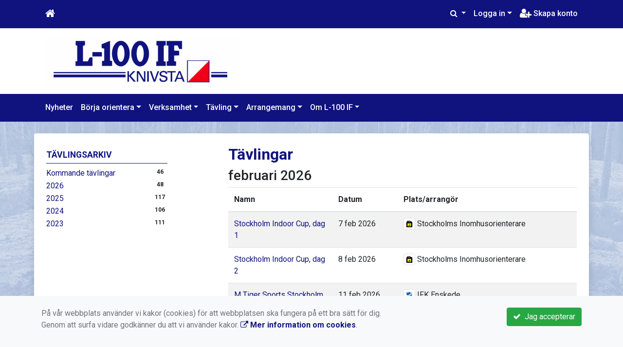

--- FILE ---
content_type: text/html; charset=UTF-8
request_url: https://www.langhundraif.net/Tavlingar/
body_size: 69218
content:
<!DOCTYPE html>
<html lang="sv">
<head prefix="og: http://ogp.me/ns# fb: http://ogp.me/ns/fb# article: http://ogp.me/ns/article#">
<meta charset="UTF-8" />
<meta name="viewport" content="width=device-width, initial-scale=1.0"/>
<meta name="generator" content="WeUnite (support@weunite.club)" />
<meta name="author" content="KanslietOnline&trade;" />
<meta name="copyright" content="WeUnite AB, support@weunite.club" />
<meta name="robots" content="index,follow" />
<meta name="googlebot" content="index,follow" />
<meta name="keywords" content="Kansliet, KanslietOnline, Föreningssystem, Bokning Online, Onlinebokning, Orientering, Idrott, Knivsta" />
<meta name="description" content="KanslietOnline™ är det kompletta föreningssystemet för idrottsföreningar och mindre organisationer." />
<title>Tävlingar</title>

<link rel="alternate" type="application/rss+xml" title="Senaste nyheter" href="https://www.langhundraif.net/nyheter/rss/">
<link rel="alternate" type="application/rss+xml" title="Senaste foruminläggen" href="https://www.langhundraif.net/for-medlemmar/forum/Feed/">

<meta name="apple-mobile-web-app-title" content="Tävlingar">
<link rel="apple-touch-icon" sizes="180x180" href="/explorer/favicon/apple-touch-icon.png?ver=15Zd8">
<link rel="apple-touch-startup-image" media="(device-width: 414px) and (device-height: 736px) and (orientation: landscape) and (-webkit-device-pixel-ratio: 3)" href="/explorer/favicon/apple-touch-startup-image-1182x2208.png?ver=15Zd8">
<link rel="apple-touch-startup-image" media="(device-width: 414px) and (device-height: 736px) and (orientation: portrait) and (-webkit-device-pixel-ratio: 3)" href="/explorer/favicon/apple-touch-startup-image-1242x2148.png?ver=15Zd8">
<link rel="apple-touch-startup-image" media="(device-width: 768px) and (device-height: 1024px) and (orientation: landscape) and (-webkit-device-pixel-ratio: 2)" href="/explorer/favicon/apple-touch-startup-image-1496x2048.png?ver=15Zd8">
<link rel="apple-touch-startup-image" media="(device-width: 768px) and (device-height: 1024px) and (orientation: portrait) and (-webkit-device-pixel-ratio: 2)" href="/explorer/favicon/apple-touch-startup-image-1536x2008.png?ver=15Zd8">
<link rel="apple-touch-startup-image" media="(device-width: 320px) and (device-height: 480px) and (-webkit-device-pixel-ratio: 1)" href="/explorer/favicon/apple-touch-startup-image-320x460.png?ver=15Zd8">
<link rel="apple-touch-startup-image" media="(device-width: 320px) and (device-height: 568px) and (-webkit-device-pixel-ratio: 2)" href="/explorer/favicon/apple-touch-startup-image-640x1096.png?ver=15Zd8">
<link rel="apple-touch-startup-image" media="(device-width: 320px) and (device-height: 480px) and (-webkit-device-pixel-ratio: 2)" href="/explorer/favicon/apple-touch-startup-image-640x920.png?ver=15Zd8">
<link rel="apple-touch-startup-image" media="(device-width: 768px) and (device-height: 1024px) and (orientation: landscape) and (-webkit-device-pixel-ratio: 1)" href="/explorer/favicon/apple-touch-startup-image-748x1024.png?ver=15Zd8">
<link rel="apple-touch-startup-image" media="(device-width: 375px) and (device-height: 667px) and (-webkit-device-pixel-ratio: 2)" href="/explorer/favicon/apple-touch-startup-image-750x1294.png?ver=15Zd8">
<link rel="apple-touch-startup-image" media="(device-width: 768px) and (device-height: 1024px) and (orientation: portrait) and (-webkit-device-pixel-ratio: 1)" href="/explorer/favicon/apple-touch-startup-image-768x1004.png?ver=15Zd8">
<link rel="icon" type="image/png" sizes="32x32" href="/explorer/favicon/favicon-32x32.png?ver=15Zd8">
<link rel="icon" type="image/png" sizes="230x230" href="/explorer/favicon/favicon-230x230.png?ver=15Zd8">
<link rel="icon" type="image/png" sizes="192x192" href="/explorer/favicon/android-chrome-192x192.png?ver=15Zd8">
<link rel="icon" type="image/png" sizes="228x228" href="/explorer/favicon/coast-228x228.png?ver=15Zd8">
<link rel="icon" type="image/png" sizes="16x16" href="/explorer/favicon/favicon-16x16.png?ver=15Zd8">
<link rel="manifest" href="/explorer/favicon/site.webmanifest?ver=15Zd8">
<link rel="mask-icon" href="/explorer/favicon/safari-pinned-tab.svg?ver=15Zd8" color="#fff">
<link rel="shortcut icon" href="/explorer/favicon/favicon.ico?ver=15Zd8">
<link rel="yandex-tableau-widget" href="/explorer/favicon/yandex-browser-manifest.json?ver=15Zd8">
<meta name="apple-mobile-web-app-capable" content="yes">
<meta name="msapplication-TileColor" content="#654321">
<meta name="msapplication-TileImage" content="/explorer/favicon/mstile-144x144.png?ver=15Zd8">
<meta name="msapplication-config" content="/explorer/favicon/browserconfig.xml?ver=15Zd8">
<meta name="theme-color" content="#4972ab">

<meta property="og:title" content="Tävlingar" />
<meta property="og:description" content="KanslietOnline™ är det kompletta föreningssystemet för idrottsföreningar och mindre organisationer." />
<meta property="og:type" content="article" />
<meta property="article:author" content="https://www.langhundraif.net/" />
<meta property="article:publisher" content="https://www.langhundraif.net/" />
<meta property="og:url" content="https://www.langhundraif.net/Tavlingar/" />
<meta property="og:image" content="https://www.langhundraif.net/skin/default/pics/OGLogo.png" />
<meta property="og:locale" content="sv_SE" />
<meta property="fb:admins" content="664706484"/>

<link rel="preconnect" href="https://fonts.googleapis.com">
<link rel="preconnect" href="https://fonts.gstatic.com" crossorigin>

<link id="jquery-css" rel="stylesheet" media="screen" href="//cdn.kanslietonline.se/jquery/jquery-ui.min.css?1.12.1">
<link id="gfonts-quicksand" href="//fonts.googleapis.com/css?family=Quicksand:400,500,700&amp;subset=latin-ext" rel="stylesheet" type="text/css" media="screen">
<link id="gfonts-roboto" href="//fonts.googleapis.com/css2?family=Roboto:wght@400;500;700&subset=latin-ext&display=swap" rel="stylesheet">

<!-- Latest compiled and minified CSS -->
<link rel="stylesheet" href="https://cdn.jsdelivr.net/npm/bootstrap@4.6.0/dist/css/bootstrap.min.css" integrity="sha384-B0vP5xmATw1+K9KRQjQERJvTumQW0nPEzvF6L/Z6nronJ3oUOFUFpCjEUQouq2+l" crossorigin="anonymous">

<link id="fontsawesome" href="//maxcdn.bootstrapcdn.com/font-awesome/4.7.0/css/font-awesome.min.css" rel="stylesheet" integrity="sha384-wvfXpqpZZVQGK6TAh5PVlGOfQNHSoD2xbE+QkPxCAFlNEevoEH3Sl0sibVcOQVnN" crossorigin="anonymous">

<style>

</style>

<link id="kanslietonline-corecss" rel="stylesheet" href="https://www.langhundraif.net/Core-Css?V316PL0" type="text/css" media="screen" />

<link rel="stylesheet" href="https://www.langhundraif.net/js/jquery/smartmenus-1.1.1/jquery.smartmenus.bootstrap-4.css?V316PL0" type="text/css" />
<link rel="stylesheet" href="https://www.langhundraif.net/css/style.Competition.css?V316PL0" type="text/css" />
<link rel="stylesheet" href="https://www.langhundraif.net/Widgets/AccountWidget/Css/style.Account.css?V316PL0" type="text/css" />
<link rel="stylesheet" href="https://www.langhundraif.net/Widgets/Calendar/news.css?V316PL0" type="text/css" />
<link rel="stylesheet" href="https://www.langhundraif.net/Widgets/Sponsor/sponsor.css?V316PL0" type="text/css" />
<link rel="stylesheet" href="https://www.langhundraif.net/js/jquery/slick/slick.css?V316PL0" type="text/css" />
<link rel="stylesheet" href="https://www.langhundraif.net/js/jquery/slick/slick-theme.css?V316PL0" type="text/css" />

<!--[if IE]>
	<link rel="stylesheet" href="/css/IE/style.IE.css" type="text/css" />	
<![endif]-->
<!--[if IE 8]>
	<link rel="stylesheet" href="/css/IE/style.IE8.css" type="text/css" />	
<![endif]-->
<!--[if IE 7]>
	<link rel="stylesheet" href="/css/IE/style.IE7.css" type="text/css" />	
<![endif]-->
<!--[if lte IE 6]>
	<link rel="stylesheet" href="/css/IE/style.IE6.css" type="text/css" />
<![endif]-->

<style>
#promo-top { padding:0rem 1rem/* !important*/; }
#promo-top aside { padding:0.5rem 0rem !important; }
#main { padding:0rem 1rem/* !important*/; }
#main aside { padding:0.5rem 0rem !important; }
#sidebar-1 { padding:0rem 1rem/* !important*/; }
#sidebar-1 aside { padding:0.5rem 0rem !important; }
#sidebar-2 { padding:0rem 1rem/* !important*/; }
#sidebar-2 aside { padding:0.5rem 0rem !important; }
#promo-bottom { padding:0rem 1rem/* !important*/; }
#promo-bottom aside { padding:0.5rem 0rem !important; }
#footer-1 { padding:0rem 1rem/* !important*/; }
#footer-1 aside { padding:0.5rem 0rem !important; }
#footer-2 { padding:0rem 1rem/* !important*/; }
#footer-2 aside { padding:0.5rem 0rem !important; }
#footer-3 { padding:0rem 1rem/* !important*/; }
#footer-3 aside { padding:0.5rem 0rem !important; }
#footer-4 { padding:0rem 1rem/* !important*/; }
#footer-4 aside { padding:0.5rem 0rem !important; }

.site-background { background-color: #ffffff;  }
.header-image-wrap { padding: 15px 10px; }
.nav.nav-ko-usermenu > li > a:focus, .nav > li > a:hover { color:#10137e;background-color:#ffffff}
.top-navigation .navbar.custom-style, .top-navigation-back {color:#ffffff;background-color:#10137e !important;background-image:none;}
.top-navigation .navbar, .top-navigation-back, .crumbs-back { border-color:#10137e; }

/*.top-navigation .navbar-light .navbar-toggler { background-color: #ffffff; border-color: #ffffff; }*/

.top-navigation .navbar .navbar-brand,
.top-navigation .navbar .navbar-nav > li > a {color:#ffffff;text-shadow: none;}

.top-navigation .navbar .navbar-brand:hover,
.top-navigation .navbar .navbar-nav > li > a:hover,
.top-navigation .navbar .navbar-nav > .open > a,
.top-navigation .navbar .navbar-nav > .open > a:focus,
.top-navigation .navbar .navbar-nav > .open > a:hover{color:#10137e;background-color:#ffffff;background-image:none;text-shadow:none;box-shadow:none}

.top-navigation .navbar .open > a,
.top-navigation .navbar .open > a:focus,
.top-navigation .navbar .open > a:hover{color:#ffffff;background-color:#10137e;background-image:none}

.top-navigation .navbar .dropdown-menu > li > a:focus,
.top-navigation .navbar .dropdown-menu > li > a:hover{color:#ffffff;background-color:#10137e;background-image:none}

.top-navigation .navbar .dropdown-menu > .active > a,
.top-navigation .navbar .dropdown-menu > .active > a:focus,
.top-navigation .navbar .dropdown-menu > .active > a:hover{color:#10137e;background-color:#ffffff;background-image:none}

@media (max-width: 767px){.top-navigation .navbar .navbar-nav .open .dropdown-menu > li > a{color:#ffffff;background-color:#10137e;background-image:none;text-shadow:none;box-shadow:none}.top-navigation .navbar .navbar-nav .open .dropdown-menu > li > a:focus,.top-navigation .navbar .navbar-nav .open .dropdown-menu > li > a:hover,.top-navigation .navbar .navbar-nav .open .dropdown-menu > .active > a,.top-navigation .navbar .navbar-nav .open .dropdown-menu > .active > a:focus,.top-navigation .navbar .navbar-nav .open .dropdown-menu > .active > a:hover{color:#10137e;background-color:#ffffff;background-image:none;text-shadow:none;box-shadow:none}}
.navbar-extra {color:#ffffff}
.navbar-extra:hover,.navbar-extra:focus {color:#10137e;background-color:#ffffff}
.navbar-inverse .navbar-toggle {color:#ffffff;border-color:#ffffff;}
.navbar-inverse .navbar-toggle .icon-bar {background-color:#ffffff;}
.navbar-inverse .navbar-toggle:hover {background-color:#ffffff;}
.navbar-inverse .navbar-toggle:hover .icon-bar {background-color:#10137e;}
.default-navigation .navbar.custom-style, .default-navigation-back {color:#ffffff;background-color:#10137e !important;background-image:none;}
.default-navigation .navbar, .default-navigation-back, .crumbs-back { border-color:#10137e; }

/*.default-navigation .navbar-light .navbar-toggler { background-color: #ffffff; border-color: #ffffff; }*/

.default-navigation .navbar .navbar-brand,
.default-navigation .navbar .navbar-nav > li > a {color:#ffffff;text-shadow: none;}

.default-navigation .navbar .navbar-brand:hover,
.default-navigation .navbar .navbar-nav > li > a:hover,
.default-navigation .navbar .navbar-nav > .open > a,
.default-navigation .navbar .navbar-nav > .open > a:focus,
.default-navigation .navbar .navbar-nav > .open > a:hover{color:#10137e;background-color:#ffffff;background-image:none;text-shadow:none;box-shadow:none}

.default-navigation .navbar .open > a,
.default-navigation .navbar .open > a:focus,
.default-navigation .navbar .open > a:hover{color:#ffffff;background-color:#10137e;background-image:none}

.default-navigation .navbar .dropdown-menu > li > a:focus,
.default-navigation .navbar .dropdown-menu > li > a:hover{color:#ffffff;background-color:#10137e;background-image:none}

.default-navigation .navbar .dropdown-menu > .active > a,
.default-navigation .navbar .dropdown-menu > .active > a:focus,
.default-navigation .navbar .dropdown-menu > .active > a:hover{color:#10137e;background-color:#ffffff;background-image:none}

@media (max-width: 767px){.default-navigation .navbar .navbar-nav .open .dropdown-menu > li > a{color:#ffffff;background-color:#10137e;background-image:none;text-shadow:none;box-shadow:none}.default-navigation .navbar .navbar-nav .open .dropdown-menu > li > a:focus,.default-navigation .navbar .navbar-nav .open .dropdown-menu > li > a:hover,.default-navigation .navbar .navbar-nav .open .dropdown-menu > .active > a,.default-navigation .navbar .navbar-nav .open .dropdown-menu > .active > a:focus,.default-navigation .navbar .navbar-nav .open .dropdown-menu > .active > a:hover{color:#10137e;background-color:#ffffff;background-image:none;text-shadow:none;box-shadow:none}}
.footer.footer-top { background-color: #10137e; color: #FFFFFF; }.footer.footer-top a { color: #FFFFFF; }
body { background: url(/skin/default/header/site-background.jpg) #ffffff repeat fixed 0 0 / cover; }
.main-wrapper { background-color: #ffffff !important }
</style><link rel="stylesheet" href="https://www.langhundraif.net/skin/default/css/style.Skin.css?V316PL0" type="text/css" />
<style>
.mobile-nav .navbar-collapse.collapse{display:block!important}.mobile-nav .navbar-nav,.mobile-nav .navbar-nav>li{float:left!important}.mobile-nav .navbar-nav.navbar-right:last-child{margin-right:-15px!important}.mobile-nav .navbar-nav{margin:0 -15px 0 -15px}.mobile-nav .navbar-right{float:right!important}.mobile-nav .navbar-nav .open .dropdown-menu{position:absolute;top:100%;left:0;float:left;min-width:160px;background-color:#fff;background-clip:padding-box;border:1px solid rgba(0,0,0,.15);border-radius:4px;box-shadow:0 6px 12px rgba(0,0,0,.175)}.mobile-nav .navbar-nav .open .dropdown-menu>li>a{color:#333;background-color:#fff}
</style>

<script>
var ABSPATH  = "/";
var ADMPATH  = "admin/";
var __AbsUrl = "https://www.langhundraif.net/";
var SKINPATH = "skin/default/";
var KO_API_URI = "https://api.kanslietonline.se";
var DEBUG = false;
var __Debug = false;

var __Self = "/Tavlingar/";
var __ProxyPath = "/admin/proxy/";

var errMsg = {};
var errFld = {};
</script>
</head>

<body class="custom-font-enabled ko-tab-0">
<div id="fb-root"></div>
<script async defer crossorigin="anonymous" src="https://connect.facebook.net/sv_SE/sdk.js#xfbml=1&version=v5.0&appId="></script>


<div id="loadMsg" tabindex="-1" style="display: none;">
	<i class="text-danger fa fa-spinner fa-pulse fa-3x fa-fw"></i><br />
	Sidan håller på att ladda, vänligen vänta...</div>

<div id="loadSuccess" class="center-block text-success"><i class="fa fa-check-circle fa-6x"></i></div>
<div id="loadFailure" class="center-block text-danger"><i class="fa fa-times-circle-o fa-6x"></i></div>

<div id="KOModal" class="modal fade" tabindex="-1" role="dialog">
	<div class="modal-dialog">
		<div class="modal-content">
		  
		</div><!-- /.modal-content -->
	</div><!-- /.modal-dialog -->
</div><!-- /.modal -->

<a id="top"></a>



<!-- DEFAULT TEMPLATE -->



<div class="top-navigation">
	<!-- MOBILE TOP -->
	<nav class="navbar navbar-expand navbar-dark bg-dark d-block d-sm-none custom-style">
		<!-- Left nav -->
		<div class="collapse navbar-collapse" id="navbarNav">
			<a class="navbar-brand" rel="home" href="/" title="">
				<i class="fa fa-home"></i>
			</a>

			<ul class="navbar-nav ml-auto" data-sm-skip="true" data-sm-options="{ showOnClick: true, hideOnClick: false }">
									<li class="nav-item">
				<a class="nav-link btn-mobile-notfication" href="/Aktivitetsbokning/">
					Bokning				</a>
			</li>
												<li class="nav-item dropdown">
				<a class="nav-link dropdown-toggle" href="#" role="button" data-toggle="dropdown" aria-expanded="false">
				  Logga in				</a>
				<ul class="dropdown-menu dropdown-menu-right account py-2 px-1">
				  <li>
					<div class="">
					<div class="AccountWidget p-2">
	<form class="frmLoginWidget" method="post" action="/Ajax/ajax.Login.php">

	<div class="form-group">
		<label for="Username2_01">Personnummer</label> <a href="javascript:void(0);" onclick="$(this).closest('.form-group').find('small').toggle();" class="float-right"><i class="fa fa-question-circle"></i></a>
		<input type="text" id="Username2_01" class="form-control" value="" name="Username" placeholder="ÅÅÅÅMMDDNNNN" tabindex="3" aria-describedby="HlpPersNo2">
		<small id="HlpPersNo2" class="text-muted" style="display: none;">Personnummer med 12 siffror i formatet ÅÅÅÅMMDDNNNN.</small>
	</div>

	<div class="form-group">
		<label for="lblPasswd2">Lösenord</label>
		<input type="password" id="lblPasswd2" class="form-control Passwd" name="Password" required placeholder="Lösenord" tabindex="4" />
	</div>


	<input type="hidden" name="ReturnUrl" value="/Tavlingar/" />	
	<button type="submit" class="btn btn-success btn-block" tabindex="6">
		<i class="fa fa-sign-in" aria-hidden="true"></i>&nbsp;
		Logga in
	</button>
	<a class="LnkForgotPasswd btn btn-sm btn-outline-info btn-block" tabindex="7" href="/Konto/Aterstall-losenord/" title="Glömt lösenordet?">Glömt lösenordet?</a>
	</form>
</div>						</div>
				  </li>
				 </ul>
			
<!--
				<a href="#" class="nav-link btn-mobile-login float-right" title="Logga in" style="margin-right: -15px;" data-toggle="collapse" data-target="#mobile-account">Logga in <b class="caret"></b></a>
-->
			</li>
									<li class="nav-item">
				<a href="/borja-orientera/bli-medlem/" class="nav-link btn-mobile-new-account float-right" title="Skapa konto">Skapa konto</a>
			</li>
						</ul>
		</div>
	</nav>
	<div id="mobile-activities" class="navbar-collapse collapse bg-white p-2">
			</div>
	
	
	<!-- DESKTOP TOP -->
		<nav class="navbar navbar-expand-lg navbar-dark bg-dark d-none d-sm-block custom-style">
		<div class="container">
			<ul class="navbar-nav" data-sm-skip="true">
				<li class="nav-item">
					<a class="nav-link" rel="home" href="/" title="">
						<i class="fa fa-home fa-lg"></i>
					</a>
				</li>
			</ul>
			<button class="navbar-toggler" type="button" data-toggle="collapse" data-target="#TopNav" aria-controls="TopNav" aria-expanded="false" aria-label="Toggle navigation">
				<span class="navbar-toggler-icon"></span>
			</button>

			<div class="collapse navbar-collapse" id="TopNav">
								<ul class="navbar-nav" data-sm-skip="true">
				<li class="nav-item">
					<a class="nav-link btn-desktop-notfication" href="/Aktivitetsbokning/">
						Bokning					</a>
				</li>
				</ul>
				
								
				
				<ul class="navbar-nav ml-auto" data-sm-skip="true" data-sm-options="{ showOnClick: true, hideOnClick: false }">
				
				<li id="SearchDD" class="nav-item dropdown search-widget">
					<a href="#" class="nav-link dropdown-toggle" data-toggle="dropdown" title="Sök">
						<i class="fa fa-search" aria-hidden="true"></i>
					</a>
					<div class="dropdown-menu dropdown-menu-right account py-2 px-1">

						<form method="get" action="/Sokresultat/">
						<div class="input-group">
							<input type="text" name="q" class="form-control" placeholder="Sök nyheter, sidor, forum etc." aria-describedby="btnsearch">
							<div class="input-group-append">
								<button class="btn btn-outline-secondary" type="submit" id="btnsearch">
									<span class="sr-only">Sök</span>
									<i class="fa fa-search" aria-hidden="true"></i>
								</button>
							</div>
						</div>
						</form>					
					</div>
				</li>
								<li id="desktop-account" class="nav-item dropdown">
					<a class="nav-link dropdown-toggle" href="#" data-toggle="dropdown" title="Logga in">Logga in</a>
					<div class="dropdown-menu dropdown-menu-right account py-2 px-1">
						<div class="AccountWidget p-2">
	<form class="frmLoginWidget" method="post" action="/Ajax/ajax.Login.php">

	<div class="form-group">
		<label for="Username1_01">Personnummer</label> <a href="javascript:void(0);" onclick="$(this).closest('.form-group').find('small').toggle();" class="float-right"><i class="fa fa-question-circle"></i></a>
		<input type="text" id="Username1_01" class="form-control" value="" name="Username" placeholder="ÅÅÅÅMMDDNNNN" tabindex="3" aria-describedby="HlpPersNo1">
		<small id="HlpPersNo1" class="text-muted" style="display: none;">Personnummer med 12 siffror i formatet ÅÅÅÅMMDDNNNN.</small>
	</div>

	<div class="form-group">
		<label for="lblPasswd1">Lösenord</label>
		<input type="password" id="lblPasswd1" class="form-control Passwd" name="Password" required placeholder="Lösenord" tabindex="4" />
	</div>


	<input type="hidden" name="ReturnUrl" value="/Tavlingar/" />	
	<button type="submit" class="btn btn-success btn-block" tabindex="6">
		<i class="fa fa-sign-in" aria-hidden="true"></i>&nbsp;
		Logga in
	</button>
	<a class="LnkForgotPasswd btn btn-sm btn-outline-info btn-block" tabindex="7" href="/Konto/Aterstall-losenord/" title="Glömt lösenordet?">Glömt lösenordet?</a>
	</form>
</div>						</div>
				</li>
								<li class="nav-item">
					<a class="nav-link" href="/borja-orientera/bli-medlem/" title="Skapa konto">
						<i class="fa fa-user-plus fa-lg"></i> Skapa konto					</a>
				</li>
																</ul>
				
			</div>
		</div>
	</nav>
</div>


<!-- top-navigation-back -->

<div class="form-group d-block d-sm-none m-2">
	</div>

<div class="search-widget form-group d-block d-sm-none px-2">
	<form method="get" action="/Sokresultat/">
	<div class="input-group">
		<input type="text" name="q" class="form-control" placeholder="Sök nyheter, sidor, forum etc.">
		<span class="input-group-btn">
			<button class="btn btn-secondary" type="submit">
				<span class="sr-only">Sök</span>
				<i class="fa fa-search" aria-hidden="true"></i>
			</button>
		</span>
	</div><!-- /input-group -->
	</form>
</div>


<!-- header -->
<header id="Header">
	<div class="site-background">
		<div class="container">		
			<!-- dynamic header -->
			<!-- logotext -->
<div class="header-image-wrap d-flex flex-wrap flex-md-nowrap justify-content-center justify-content-md-start">
	<div id="Logotype" class="text-center">
		<a class="site-title" href="https://www.langhundraif.net/" title="Långhundra IF" rel="home">
			<img src="/skin/default/header/logotype.png?t=1769291355" alt="Långhundra IF-logotype" />
		</a>
	</div>
</div>
		</div>

	</div>
</header>


<!-- SLIDER -->

<div class="default-navigation">	
	<nav class="navbar navbar-expand-lg navbar-light bg-light custom-style">
		<div class="container" style="">
						<button class="navbar-toggler" type="button" data-toggle="collapse" data-target="#MenuTree" aria-controls="MenuTree" aria-expanded="false" aria-label="Toggle navigation">
				<span class="navbar-toggler-icon"></span>
			</button>
			
			<div id="MenuTree" class="collapse navbar-collapse">
				<ul id="MenuTree" class="navbar-nav">
<li class="nav-item"><a id="ko-menu_link-2" class="nav-link" href="https://www.langhundraif.net/nyheter/" title="Nyheter">Nyheter</a></li>
<li class="nav-item dropdown"><a id="ko-menu_link-66" href="#" class="nav-link dropdown-toggle" onclick="return false;" title="B&ouml;rja orientera">B&ouml;rja orientera</a><ul class="dropdown-menu">
<li class="nav-item"><a id="ko-menu_link-70" class="dropdown-item" href="https://www.langhundraif.net/borja-orientera/om-orientering/" title="Om Orientering">Om Orientering</a></li>
<li class="nav-item"><a id="ko-menu_link-144" class="dropdown-item" href="https://www.langhundraif.net/borja-orientera/nivaer/" title="Niv&aring;er">Niv&aring;er</a></li>
<li class="nav-item"><a id="ko-menu_link-134" class="dropdown-item" href="https://www.langhundraif.net/borja-orientera/medlemskap/" title="Medlemskap">Medlemskap</a></li>
<li class="nav-item"><a id="ko-menu_link-61" class="dropdown-item" href="https://www.langhundraif.net/borja-orientera/bli-medlem/" title="Bli medlem">Bli medlem</a></li>
</ul>
</li>
<li class="nav-item dropdown"><a id="ko-menu_link-9" class="nav-link dropdown-toggle" href="https://www.langhundraif.net/verksamhet/" title="Verksamhet">Verksamhet</a><ul class="dropdown-menu">
<li class="nav-item"><a id="ko-menu_link-77" class="dropdown-item" href="https://www.langhundraif.net/verksamhet/vara-traningar/" title="V&aring;ra tr&auml;ningar">V&aring;ra tr&auml;ningar</a></li>
<li class="nav-item"><a id="ko-menu_link-81" class="dropdown-item" href="https://www.langhundraif.net/verksamhet/barn-ungdomar/" title="Barn &amp; Ungdomar">Barn &amp; Ungdomar</a></li>
<li class="nav-item"><a id="ko-menu_link-82" class="dropdown-item" href="https://www.langhundraif.net/verksamhet/junior-senior/" title="Junior &amp; Senior">Junior &amp; Senior</a></li>
<li class="nav-item"><a id="ko-menu_link-133" class="dropdown-item" href="https://www.langhundraif.net/verksamhet/motionar/" title="Motion&auml;r">Motion&auml;r</a></li>
<li class="nav-item"><a id="ko-menu_link-83" class="dropdown-item" href="https://www.langhundraif.net/verksamhet/veteraner/" title="Veteraner">Veteraner</a></li>
<li class="nav-item"><a id="ko-menu_link-64" class="dropdown-item" href="https://www.langhundraif.net/verksamhet/kalender/" title="Kalender">Kalender</a></li>
<li class="nav-item"><a id="ko-menu_link-150" href="https://www.langhundraif.net/verksamhet/klubbaktiviter-i-eventor/" class="dropdown-item" title="Klubbaktiviter i Eventor" target="_blank">Klubbaktiviter i Eventor</a></li>
</ul>
</li>
<li class="nav-item dropdown"><a id="ko-menu_link-67" href="#" class="nav-link dropdown-toggle" onclick="return false;" title="T&auml;vling">T&auml;vling</a><ul class="dropdown-menu">
<li class="nav-item"><a id="ko-menu_link-95" class="dropdown-item" href="https://www.langhundraif.net/tavling/tavling-introduktion/" title="T&auml;vling - introduktion">T&auml;vling - introduktion</a></li>
<li class="nav-item"><a id="ko-menu_link-96" class="dropdown-item" href="https://www.langhundraif.net/tavling/anmalan-till-tavling/" title="Anm&auml;lan till t&auml;vling">Anm&auml;lan till t&auml;vling</a></li>
<li class="nav-item"><a id="ko-menu_link-97" class="dropdown-item" href="https://www.langhundraif.net/tavling/stamplingspinne/" title="St&auml;mplingspinne">St&auml;mplingspinne</a></li>
<li class="nav-item"><a id="ko-menu_link-99" class="dropdown-item" href="https://www.langhundraif.net/tavling/tavlingsregler/" title="T&auml;vlingsregler">T&auml;vlingsregler</a></li>
<li class="nav-item"><a id="ko-menu_link-100" class="dropdown-item" href="https://www.langhundraif.net/tavling/uttagningsprinciper/" title="Uttagningsprinciper">Uttagningsprinciper</a></li>
<li class="nav-item"><a id="ko-menu_link-101" class="dropdown-item" href="https://www.langhundraif.net/tavling/antidoping/" title="Antidoping">Antidoping</a></li>
<li class="nav-item"><a id="ko-menu_link-94" href="https://www.langhundraif.net/tavling/tavlingskalender/" class="dropdown-item" title="T&auml;vlingskalender" target="_blank">T&auml;vlingskalender</a></li>
</ul>
</li>
<li class="nav-item dropdown"><a id="ko-menu_link-68" href="#" class="nav-link dropdown-toggle" onclick="return false;" title="Arrangemang">Arrangemang</a><ul class="dropdown-menu">
<li class="nav-item"><a id="ko-menu_link-74" class="dropdown-item" href="https://www.langhundraif.net/arrangemang/langhundradubbeln/" title="L&aring;nghundradubbeln">L&aring;nghundradubbeln</a></li>
<li class="nav-item"><a id="ko-menu_link-75" href="https://www.langhundraif.net/arrangemang/hittaut/" class="dropdown-item" title="HittaUt" target="_blank">HittaUt</a></li>
<li class="nav-item"><a id="ko-menu_link-76" class="dropdown-item" href="https://www.langhundraif.net/arrangemang/u-ringen/" title="U-ringen">U-ringen</a></li>
<li class="nav-item"><a id="ko-menu_link-102" class="dropdown-item" href="https://www.langhundraif.net/arrangemang/roslagsveteranerna/" title="Roslagsveteranerna">Roslagsveteranerna</a></li>
<li class="nav-item"><a id="ko-menu_link-143" class="dropdown-item" href="https://www.langhundraif.net/arrangemang/vaffelskubbet/" title="V&aring;ffelskubbet">V&aring;ffelskubbet</a></li>
<li class="nav-item"><a id="ko-menu_link-142" class="dropdown-item" href="https://www.langhundraif.net/arrangemang/tomteskubbet-och-nisseskubbet/" title="Tomteskubbet och Nisseskubbet">Tomteskubbet och Nisseskubbet</a></li>
</ul>
</li>
<li class="nav-item dropdown"><a id="ko-menu_link-5" href="#" class="nav-link dropdown-toggle" onclick="return false;" title="Om L-100 IF">Om L-100 IF</a><ul class="dropdown-menu">
<li class="nav-item dropdown"><a id="ko-menu_link-135" href="#" class="dropdown-item" onclick="return false;" title="Organisation">Organisation</a><ul class="dropdown-menu">
<li class="nav-item"><a id="ko-menu_link-136" class="dropdown-item" href="https://www.langhundraif.net/om-l-100-if/organisation/foreningsstruktur/" title="F&ouml;reningsstruktur">F&ouml;reningsstruktur</a></li>
<li class="nav-item"><a id="ko-menu_link-132" class="dropdown-item" href="https://www.langhundraif.net/om-l-100-if/organisation/styrelsen/" title="Styrelsen">Styrelsen</a></li>
<li class="nav-item"><a id="ko-menu_link-137" class="dropdown-item" href="https://www.langhundraif.net/om-l-100-if/organisation/orienteringskommitten/" title="Orienteringskommitt&eacute;n">Orienteringskommitt&eacute;n</a></li>
<li class="nav-item"><a id="ko-menu_link-138" class="dropdown-item" href="https://www.langhundraif.net/om-l-100-if/organisation/kart-och-arrangemangskommitten/" title="Kart- och Arrangemangskommitt&eacute;n">Kart- och Arrangemangskommitt&eacute;n</a></li>
<li class="nav-item"><a id="ko-menu_link-139" class="dropdown-item" href="https://www.langhundraif.net/om-l-100-if/organisation/medlemskommitten/" title="Medlemskommitt&eacute;n">Medlemskommitt&eacute;n</a></li>
<li class="nav-item"><a id="ko-menu_link-140" class="dropdown-item" href="https://www.langhundraif.net/om-l-100-if/organisation/staffansgardskommitten/" title="Staffansg&aring;rdskommitt&eacute;n">Staffansg&aring;rdskommitt&eacute;n</a></li>
<li class="nav-item"><a id="ko-menu_link-141" class="dropdown-item" href="https://www.langhundraif.net/om-l-100-if/organisation/ekonomikommitten/" title="Ekonomikommitt&eacute;n">Ekonomikommitt&eacute;n</a></li>
</ul>
</li>
<li class="nav-item dropdown"><a id="ko-menu_link-72" href="#" class="dropdown-item" onclick="return false;" title="V&aring;r policy">V&aring;r policy</a><ul class="dropdown-menu">
<li class="nav-item"><a id="ko-menu_link-84" href="https://www.langhundraif.net/om-l-100-if/var-policy/foreningspolicy/" class="dropdown-item" title="F&ouml;reningspolicy" target="_blank">F&ouml;reningspolicy</a></li>
<li class="nav-item"><a id="ko-menu_link-85" href="https://www.langhundraif.net/om-l-100-if/var-policy/integritetspolicy/" class="dropdown-item" title="Integritetspolicy" target="_blank">Integritetspolicy</a></li>
<li class="nav-item"><a id="ko-menu_link-86" class="dropdown-item" href="https://www.langhundraif.net/om-l-100-if/var-policy/samaknings-och-resepolicy/" title="Sam&aring;knings- och resepolicy">Sam&aring;knings- och resepolicy</a></li>
</ul>
</li>
<li class="nav-item"><a id="ko-menu_link-121" class="dropdown-item" href="https://www.langhundraif.net/om-l-100-if/stadgar/" title="Stadgar">Stadgar</a></li>
<li class="nav-item dropdown"><a id="ko-menu_link-71" href="#" class="dropdown-item" onclick="return false;" title="Staffansg&aring;rden">Staffansg&aring;rden</a><ul class="dropdown-menu">
<li class="nav-item"><a id="ko-menu_link-113" class="dropdown-item" href="https://www.langhundraif.net/om-l-100-if/staffansgarden/hyra-staffansgarden/" title="Hyra Staffansg&aring;rden">Hyra Staffansg&aring;rden</a></li>
</ul>
</li>
<li class="nav-item"><a id="ko-menu_link-88" class="dropdown-item" href="https://www.langhundraif.net/om-l-100-if/arets-l-100-ing-och-arets-l-100-kampe/" title="&Aring;rets L-100-ing och &Aring;rets L-100-k&auml;mpe">&Aring;rets L-100-ing och &Aring;rets L-100-k&auml;mpe</a></li>
<li class="nav-item"><a id="ko-menu_link-106" href="https://www.langhundraif.net/om-l-100-if/vara-kartor/" class="dropdown-item" title="V&aring;ra kartor" target="_blank">V&aring;ra kartor</a></li>
<li class="nav-item"><a id="ko-menu_link-80" class="dropdown-item" href="https://www.langhundraif.net/om-l-100-if/historia/" title="Historia">Historia</a></li>
<li class="nav-item"><a id="ko-menu_link-126" class="dropdown-item" href="https://www.langhundraif.net/om-l-100-if/sponsorer-och-leverantorer/" title="Sponsorer och leverant&ouml;rer">Sponsorer och leverant&ouml;rer</a></li>
<li class="nav-item"><a id="ko-menu_link-115" class="dropdown-item" href="https://www.langhundraif.net/om-l-100-if/anvandarkonton-och-inloggning/" title="Anv&auml;ndarkonton och inloggning">Anv&auml;ndarkonton och inloggning</a></li>
<li class="nav-item"><a id="ko-menu_link-131" class="dropdown-item" href="https://www.langhundraif.net/om-l-100-if/kontakta-oss/" title="Kontakta oss">Kontakta oss</a></li>
</ul>
</li>
</ul>
			</div><!--/.nav-collapse -->
		</div>
	</nav>
</div>
<div class="crumbs-back">
	<div class="container">
		<div class="row">
			<div class="col">
							</div>
		</div>
	</div>
</div>

<!-- OLD SLIDER --->

<div id="eventModal" class="modal fade" tabindex="-1" role="dialog">
	<div class="modal-dialog">
		<div class="modal-content">
			
		</div><!-- /.modal-content -->
	</div><!-- /.modal-dialog -->
</div><!-- /.modal -->





<div id="Wrap" class="main-wrapper rounded shadow container mt-4">
	
	<div class="row">
				<div id="sidebar-1" class="order-2 order-md-1 col-12 col-md-3" role="complementary">
			<!-- special_widgets -->
			<aside id="widget-text-100" class="widget text"><h4 class="widget-title">Tävlingsarkiv</h4>			<div class="textwidget"><div class="widget-news-archive">
<ul class="news_archive list-unstyled">
<li><a href="https://www.langhundraif.net/Tavlingar/">Kommande tävlingar</a><span class="badge float-right">46</span></li>
<li><a href="https://www.langhundraif.net/Tavlingar/2026/">2026</a><span class="badge float-right">48</span></li>
<li><a href="https://www.langhundraif.net/Tavlingar/2025/">2025</a><span class="badge float-right">117</span></li>
<li><a href="https://www.langhundraif.net/Tavlingar/2024/">2024</a><span class="badge float-right">106</span></li>
<li><a href="https://www.langhundraif.net/Tavlingar/2023/">2023</a><span class="badge float-right">111</span></li>
</ul>
</div></div>
		</aside>
			<!-- global widgets -->
					</div>
				<!--
		col-md-9 order-1 order-md-2		-->
		<div id="main" class="order-1 order-md-2 col-12 col-md-8 offset-md-1" role="main">
			<div id="page-0" class="regular-post"> <!-- regular-post -->
	<h2 class="page-title font-weight-bold">Tävlingar</h2>
	<div><h3><a name="februari">februari 2026</a></h3>
<table class="table table-striped table-hover">
<thead>
<tr>
<th style="width:30%;">Namn</th>
<th>Datum</th>
<th class="hidden-xs">Plats/arrangör</th>
<th></th>
</tr>
</thead>
<tbody>
<tr>
<td><a href="https://www.langhundraif.net/Tavlingar/54784-stockholm-indoor-cup-dag-1/">Stockholm Indoor Cup, dag 1</a></td>
<td> 7 feb 2026</td>
<td class="hidden-xs">
	
	<ul class="list-unstyled mb-0">
	<li class="mb-2"><img src="https://cdn.kanslietonline.se/eventor/Logotype/2409" alt="Stockholms Inomhusorienterare" class="img-thumbnail" style="max-width:24px;"> Stockholms Inomhusorienterare</li>
	</ul>
</td>
<td>

</td>
</tr>
<tr>
<td><a href="https://www.langhundraif.net/Tavlingar/54785-stockholm-indoor-cup-dag-2/">Stockholm Indoor Cup, dag 2</a></td>
<td> 8 feb 2026</td>
<td class="hidden-xs">
	
	<ul class="list-unstyled mb-0">
	<li class="mb-2"><img src="https://cdn.kanslietonline.se/eventor/Logotype/2409" alt="Stockholms Inomhusorienterare" class="img-thumbnail" style="max-width:24px;"> Stockholms Inomhusorienterare</li>
	</ul>
</td>
<td>

</td>
</tr>
<tr>
<td><a href="https://www.langhundraif.net/Tavlingar/54768-m-tiger-sports-stockholm-by-night-4/">M Tiger Sports Stockholm by Night, #4</a></td>
<td>11 feb 2026</td>
<td class="hidden-xs">
	
	<ul class="list-unstyled mb-0">
	<li class="mb-2"><img src="https://cdn.kanslietonline.se/eventor/Logotype/172" alt="IFK Enskede" class="img-thumbnail" style="max-width:24px;"> IFK Enskede</li>
	</ul>
</td>
<td>

</td>
</tr>
<tr>
<td><a href="https://www.langhundraif.net/Tavlingar/54772-ubn-nattcup-3/">UBN Nattcup #3</a></td>
<td>12 feb 2026</td>
<td class="hidden-xs">
	
	<ul class="list-unstyled mb-0">
	<li class="mb-2"><img src="https://cdn.kanslietonline.se/eventor/Logotype/1838" alt="Idrottsföreningen OLGY Uppsala" class="img-thumbnail" style="max-width:24px;"> Idrottsföreningen OLGY Uppsala</li>
	</ul>
</td>
<td>

</td>
</tr>
<tr>
<td><a href="https://www.langhundraif.net/Tavlingar/54773-ubn-nattcup-4/">UBN Nattcup #4</a></td>
<td>26 feb 2026</td>
<td class="hidden-xs">
	
	<ul class="list-unstyled mb-0">
	<li class="mb-2"><img src="https://cdn.kanslietonline.se/eventor/Logotype/1838" alt="Idrottsföreningen OLGY Uppsala" class="img-thumbnail" style="max-width:24px;"> Idrottsföreningen OLGY Uppsala</li>
	</ul>
</td>
<td>

</td>
</tr>
<tr>
<td><a href="https://www.langhundraif.net/Tavlingar/54810-sverigepremiaren-natt/">Sverigepremiären, natt</a></td>
<td>27 feb 2026</td>
<td class="hidden-xs">
	
	<ul class="list-unstyled mb-0">
	<li class="mb-2"><img src="https://cdn.kanslietonline.se/eventor/Logotype/294" alt="OK Pan-Kristianstad" class="img-thumbnail" style="max-width:24px;"> OK Pan-Kristianstad</li>
	</ul>
</td>
<td>

</td>
</tr>
<tr>
<td><a href="https://www.langhundraif.net/Tavlingar/54811-sverigepremiaren-medel/">Sverigepremiären, medel</a></td>
<td>28 feb 2026</td>
<td class="hidden-xs">
	
	<ul class="list-unstyled mb-0">
	<li class="mb-2"><img src="https://cdn.kanslietonline.se/eventor/Logotype/294" alt="OK Pan-Kristianstad" class="img-thumbnail" style="max-width:24px;"> OK Pan-Kristianstad</li>
	</ul>
</td>
<td>

</td>
</tr>
</tbody>
</table>
<h3><a name="mars">mars 2026</a></h3>
<table class="table table-striped table-hover">
<thead>
<tr>
<th style="width:30%;">Namn</th>
<th>Datum</th>
<th class="hidden-xs">Plats/arrangör</th>
<th></th>
</tr>
</thead>
<tbody>
<tr>
<td><a href="https://www.langhundraif.net/Tavlingar/54812-sverigepremiaren-lang/">Sverigepremiären, lång</a></td>
<td> 1 mar 2026</td>
<td class="hidden-xs">
	
	<ul class="list-unstyled mb-0">
	<li class="mb-2"><img src="https://cdn.kanslietonline.se/eventor/Logotype/294" alt="OK Pan-Kristianstad" class="img-thumbnail" style="max-width:24px;"> OK Pan-Kristianstad</li>
	</ul>
</td>
<td>

</td>
</tr>
<tr>
<td><a href="https://www.langhundraif.net/Tavlingar/54813-kattegattnatt/">Kattegattnatt</a></td>
<td> 6 mar 2026</td>
<td class="hidden-xs">
	
	<ul class="list-unstyled mb-0">
	<li class="mb-2"><img src="https://cdn.kanslietonline.se/eventor/Logotype/116" alt="Halmstad OK" class="img-thumbnail" style="max-width:24px;"> Halmstad OK</li>
	<li class="mb-2"><img src="https://cdn.kanslietonline.se/eventor/Logotype/623" alt="Laholms OK" class="img-thumbnail" style="max-width:24px;"> Laholms OK</li>
	</ul>
</td>
<td>

</td>
</tr>
<tr>
<td><a href="https://www.langhundraif.net/Tavlingar/54814-hallandspremiaren-medel/">Hallandspremiären, medel</a></td>
<td> 7 mar 2026</td>
<td class="hidden-xs">
	
	<ul class="list-unstyled mb-0">
	<li class="mb-2"><img src="https://cdn.kanslietonline.se/eventor/Logotype/116" alt="Halmstad OK" class="img-thumbnail" style="max-width:24px;"> Halmstad OK</li>
	<li class="mb-2"><img src="https://cdn.kanslietonline.se/eventor/Logotype/623" alt="Laholms OK" class="img-thumbnail" style="max-width:24px;"> Laholms OK</li>
	</ul>
</td>
<td>

</td>
</tr>
<tr>
<td><a href="https://www.langhundraif.net/Tavlingar/54815-hallandspremiaren-lang/">Hallandspremiären, lång</a></td>
<td> 8 mar 2026</td>
<td class="hidden-xs">
	
	<ul class="list-unstyled mb-0">
	<li class="mb-2"><img src="https://cdn.kanslietonline.se/eventor/Logotype/116" alt="Halmstad OK" class="img-thumbnail" style="max-width:24px;"> Halmstad OK</li>
	<li class="mb-2"><img src="https://cdn.kanslietonline.se/eventor/Logotype/623" alt="Laholms OK" class="img-thumbnail" style="max-width:24px;"> Laholms OK</li>
	</ul>
</td>
<td>

</td>
</tr>
<tr>
<td><a href="https://www.langhundraif.net/Tavlingar/54769-m-tiger-sports-stockholm-by-night-5-final/">M Tiger Sports Stockholm by Night, #5, final</a></td>
<td>11 mar 2026</td>
<td class="hidden-xs">
	
	<ul class="list-unstyled mb-0">
	<li class="mb-2"><img src="https://cdn.kanslietonline.se/eventor/Logotype/565" alt="Täby OK" class="img-thumbnail" style="max-width:24px;"> Täby OK</li>
	</ul>
</td>
<td>

</td>
</tr>
<tr>
<td><a href="https://www.langhundraif.net/Tavlingar/54786-ingarodubbeln-lang/">Ingarödubbeln, lång</a></td>
<td>28 mar 2026</td>
<td class="hidden-xs">
	
	<ul class="list-unstyled mb-0">
	<li class="mb-2"><img src="https://cdn.kanslietonline.se/eventor/Logotype/632" alt="Gustavsbergs OK" class="img-thumbnail" style="max-width:24px;"> Gustavsbergs OK</li>
	</ul>
</td>
<td>

</td>
</tr>
<tr>
<td><a href="https://www.langhundraif.net/Tavlingar/54787-ingarodubbeln-medel/">Ingarödubbeln, medel</a></td>
<td>29 mar 2026</td>
<td class="hidden-xs">
	
	<ul class="list-unstyled mb-0">
	<li class="mb-2"><img src="https://cdn.kanslietonline.se/eventor/Logotype/585" alt="Järla Orientering" class="img-thumbnail" style="max-width:24px;"> Järla Orientering</li>
	</ul>
</td>
<td>

</td>
</tr>
</tbody>
</table>
<h3><a name="april">april 2026</a></h3>
<table class="table table-striped table-hover">
<thead>
<tr>
<th style="width:30%;">Namn</th>
<th>Datum</th>
<th class="hidden-xs">Plats/arrangör</th>
<th></th>
</tr>
</thead>
<tbody>
<tr>
<td><a href="https://www.langhundraif.net/Tavlingar/54788-swedish-league-1-sprint-wre-pasksprint-publiktavling/">Swedish League, #1, sprint (WRE) + Påsksprint, publiktävling</a></td>
<td> 3 apr 2026</td>
<td class="hidden-xs">
	
	<ul class="list-unstyled mb-0">
	<li class="mb-2"><img src="https://cdn.kanslietonline.se/eventor/Logotype/388" alt="OK Södertörn" class="img-thumbnail" style="max-width:24px;"> OK Södertörn</li>
	<li class="mb-2"><img src="https://cdn.kanslietonline.se/eventor/Logotype/373" alt="Sundbybergs IK" class="img-thumbnail" style="max-width:24px;"> Sundbybergs IK</li>
	</ul>
</td>
<td>

</td>
</tr>
<tr>
<td><a href="https://www.langhundraif.net/Tavlingar/54789-ifk-enskede-medel/">IFK Enskede, medel</a></td>
<td> 6 apr 2026</td>
<td class="hidden-xs">
	
	<ul class="list-unstyled mb-0">
	<li class="mb-2"><img src="https://cdn.kanslietonline.se/eventor/Logotype/172" alt="IFK Enskede" class="img-thumbnail" style="max-width:24px;"> IFK Enskede</li>
	</ul>
</td>
<td>

</td>
</tr>
<tr>
<td><a href="https://www.langhundraif.net/Tavlingar/54790-goks-langdistans/">GOK:s långdistans</a></td>
<td>11 apr 2026</td>
<td class="hidden-xs">
	
	<ul class="list-unstyled mb-0">
	<li class="mb-2"><img src="https://cdn.kanslietonline.se/eventor/Logotype/632" alt="Gustavsbergs OK" class="img-thumbnail" style="max-width:24px;"> Gustavsbergs OK</li>
	</ul>
</td>
<td>

</td>
</tr>
<tr>
<td><a href="https://www.langhundraif.net/Tavlingar/54774-lannamedeln/">Lännamedeln</a></td>
<td>11 apr 2026</td>
<td class="hidden-xs">
	
	<ul class="list-unstyled mb-0">
	<li class="mb-2"><img src="https://cdn.kanslietonline.se/eventor/Logotype/255" alt="Länna IF" class="img-thumbnail" style="max-width:24px;"> Länna IF</li>
	</ul>
</td>
<td>

</td>
</tr>
<tr>
<td><a href="https://www.langhundraif.net/Tavlingar/54791-grymnatta/">Grymnatta</a></td>
<td>17 apr 2026</td>
<td class="hidden-xs">
	
	<ul class="list-unstyled mb-0">
	<li class="mb-2"><img src="https://cdn.kanslietonline.se/eventor/Logotype/447" alt="Väsby OK" class="img-thumbnail" style="max-width:24px;"> Väsby OK</li>
	</ul>
</td>
<td>

</td>
</tr>
<tr>
<td><a href="https://www.langhundraif.net/Tavlingar/54792-attundastafetten/">Attundastafetten</a></td>
<td>18 apr 2026</td>
<td class="hidden-xs">
	
	<ul class="list-unstyled mb-0">
	<li class="mb-2"><img src="https://cdn.kanslietonline.se/eventor/Logotype/638" alt="Attunda OK" class="img-thumbnail" style="max-width:24px;"> Attunda OK</li>
	</ul>
</td>
<td>

</td>
</tr>
<tr>
<td><a href="https://www.langhundraif.net/Tavlingar/54793-attunda-ok-medeldistans/">Attunda OK, medeldistans</a></td>
<td>19 apr 2026</td>
<td class="hidden-xs">
	
	<ul class="list-unstyled mb-0">
	<li class="mb-2"><img src="https://cdn.kanslietonline.se/eventor/Logotype/638" alt="Attunda OK" class="img-thumbnail" style="max-width:24px;"> Attunda OK</li>
	</ul>
</td>
<td>

</td>
</tr>
<tr>
<td><a href="https://www.langhundraif.net/Tavlingar/54775-uppsala-mote-natt/">Uppsala möte, natt</a></td>
<td>24 apr 2026</td>
<td class="hidden-xs">
	
	<ul class="list-unstyled mb-0">
	<li class="mb-2"><img src="https://cdn.kanslietonline.se/eventor/Logotype/301" alt="Rasbo IK" class="img-thumbnail" style="max-width:24px;"> Rasbo IK</li>
	</ul>
</td>
<td>

</td>
</tr>
<tr>
<td><a href="https://www.langhundraif.net/Tavlingar/54776-uppsala-mote-medel/">Uppsala möte, medel</a></td>
<td>25 apr 2026</td>
<td class="hidden-xs">
	
	<ul class="list-unstyled mb-0">
	<li class="mb-2"><img src="https://cdn.kanslietonline.se/eventor/Logotype/396" alt="IF Thor" class="img-thumbnail" style="max-width:24px;"> IF Thor</li>
	</ul>
</td>
<td>

</td>
</tr>
<tr>
<td><a href="https://www.langhundraif.net/Tavlingar/54777-uppsala-mote-lang/">Uppsala möte, lång</a></td>
<td>26 apr 2026</td>
<td class="hidden-xs">
	
	<ul class="list-unstyled mb-0">
	<li class="mb-2"><img src="https://cdn.kanslietonline.se/eventor/Logotype/84" alt="OK Linné" class="img-thumbnail" style="max-width:24px;"> OK Linné</li>
	</ul>
</td>
<td>

</td>
</tr>
</tbody>
</table>
<h3><a name="maj">maj 2026</a></h3>
<table class="table table-striped table-hover">
<thead>
<tr>
<th style="width:30%;">Namn</th>
<th>Datum</th>
<th class="hidden-xs">Plats/arrangör</th>
<th></th>
</tr>
</thead>
<tbody>
<tr>
<td><a href="https://www.langhundraif.net/Tavlingar/54796-solna-ok-medeldistans/">Solna OK, medeldistans</a></td>
<td> 1 maj 2026</td>
<td class="hidden-xs">
	
	<ul class="list-unstyled mb-0">
	<li class="mb-2"><img src="https://cdn.kanslietonline.se/eventor/Logotype/354" alt="Solna OK" class="img-thumbnail" style="max-width:24px;"> Solna OK</li>
	</ul>
</td>
<td>

</td>
</tr>
<tr>
<td><a href="https://www.langhundraif.net/Tavlingar/54801-tiomila-tranas-stafettligan-3/">Tiomila, Tranås (Stafettligan, #3)</a></td>
<td> 2 -  3 maj 2026</td>
<td class="hidden-xs">
	
	<ul class="list-unstyled mb-0">
	<li class="mb-2"><img src="https://cdn.kanslietonline.se/eventor/Logotype/87" alt="Eksjö SOK" class="img-thumbnail" style="max-width:24px;"> Eksjö SOK</li>
	<li class="mb-2"><img src="https://cdn.kanslietonline.se/eventor/Logotype/105" alt="Gränna-Bygdens OK" class="img-thumbnail" style="max-width:24px;"> Gränna-Bygdens OK</li>
	<li class="mb-2"><img src="https://cdn.kanslietonline.se/eventor/Logotype/436" alt="IK Vista" class="img-thumbnail" style="max-width:24px;"> IK Vista</li>
	<li class="mb-2"><img src="https://cdn.kanslietonline.se/eventor/Logotype/124" alt="IKHP Huskvarna Idrottsklubb" class="img-thumbnail" style="max-width:24px;"> IKHP Huskvarna Idrottsklubb</li>
	<li class="mb-2"><img src="https://cdn.kanslietonline.se/eventor/Logotype/283" alt="Nässjö OK" class="img-thumbnail" style="max-width:24px;"> Nässjö OK</li>
	<li class="mb-2"><img src="https://cdn.kanslietonline.se/eventor/Logotype/65" alt="OK Bävern" class="img-thumbnail" style="max-width:24px;"> OK Bävern</li>
	<li class="mb-2"><img src="https://cdn.kanslietonline.se/eventor/Logotype/107" alt="OK Gränsen" class="img-thumbnail" style="max-width:24px;"> OK Gränsen</li>
	<li class="mb-2"><img src="https://cdn.kanslietonline.se/eventor/Logotype/277" alt="OK Njudung" class="img-thumbnail" style="max-width:24px;"> OK Njudung</li>
	<li class="mb-2"><img src="https://cdn.kanslietonline.se/eventor/Logotype/37" alt="SOK Aneby" class="img-thumbnail" style="max-width:24px;"> SOK Aneby</li>
	<li class="mb-2"><img src="https://cdn.kanslietonline.se/eventor/Logotype/188" alt="SOL Tranås" class="img-thumbnail" style="max-width:24px;"> SOL Tranås</li>
	<li class="mb-2"><img src="https://cdn.kanslietonline.se/eventor/Logotype/429" alt="Vaggeryds SOK" class="img-thumbnail" style="max-width:24px;"> Vaggeryds SOK</li>
	<li class="mb-2"><img src="https://cdn.kanslietonline.se/eventor/Logotype/469" alt="Ölmstad IS" class="img-thumbnail" style="max-width:24px;"> Ölmstad IS</li>
	</ul>
</td>
<td>

</td>
</tr>
<tr>
<td><a href="https://www.langhundraif.net/Tavlingar/54778-olgy-sprinten/">OLGY-sprinten</a></td>
<td> 7 maj 2026</td>
<td class="hidden-xs">
	
	<ul class="list-unstyled mb-0">
	<li class="mb-2"><img src="https://cdn.kanslietonline.se/eventor/Logotype/1838" alt="Idrottsföreningen OLGY Uppsala" class="img-thumbnail" style="max-width:24px;"> Idrottsföreningen OLGY Uppsala</li>
	</ul>
</td>
<td>

</td>
</tr>
<tr>
<td><a href="https://www.langhundraif.net/Tavlingar/54797-haningetraffen-dag-1/">Haningeträffen, dag 1</a></td>
<td> 9 maj 2026</td>
<td class="hidden-xs">
	
	<ul class="list-unstyled mb-0">
	<li class="mb-2"><img src="https://cdn.kanslietonline.se/eventor/Logotype/130" alt="Haninge SOK" class="img-thumbnail" style="max-width:24px;"> Haninge SOK</li>
	</ul>
</td>
<td>

</td>
</tr>
<tr>
<td><a href="https://www.langhundraif.net/Tavlingar/54779-roslagshelg-lang/">Roslagshelg, lång</a></td>
<td> 9 maj 2026</td>
<td class="hidden-xs">
	
	<ul class="list-unstyled mb-0">
	<li class="mb-2"><img src="https://cdn.kanslietonline.se/eventor/Logotype/570" alt="OK Roslagen" class="img-thumbnail" style="max-width:24px;"> OK Roslagen</li>
	</ul>
</td>
<td>

</td>
</tr>
<tr>
<td><a href="https://www.langhundraif.net/Tavlingar/54798-haningetraffen-dag-2/">Haningeträffen, dag 2</a></td>
<td>10 maj 2026</td>
<td class="hidden-xs">
	
	<ul class="list-unstyled mb-0">
	<li class="mb-2"><img src="https://cdn.kanslietonline.se/eventor/Logotype/130" alt="Haninge SOK" class="img-thumbnail" style="max-width:24px;"> Haninge SOK</li>
	</ul>
</td>
<td>

</td>
</tr>
<tr>
<td><a href="https://www.langhundraif.net/Tavlingar/54780-roslagshelg-medel/">Roslagshelg, medel</a></td>
<td>10 maj 2026</td>
<td class="hidden-xs">
	
	<ul class="list-unstyled mb-0">
	<li class="mb-2"><img src="https://cdn.kanslietonline.se/eventor/Logotype/570" alt="OK Roslagen" class="img-thumbnail" style="max-width:24px;"> OK Roslagen</li>
	</ul>
</td>
<td>

</td>
</tr>
<tr>
<td><a href="https://www.langhundraif.net/Tavlingar/54799-stockholm-city-cup-1/">Stockholm City Cup, #1</a></td>
<td>12 maj 2026</td>
<td class="hidden-xs">
	
	<ul class="list-unstyled mb-0">
	<li class="mb-2"><img src="https://cdn.kanslietonline.se/eventor/Logotype/388" alt="OK Södertörn" class="img-thumbnail" style="max-width:24px;"> OK Södertörn</li>
	<li class="mb-2"><img src="https://cdn.kanslietonline.se/eventor/Logotype/373" alt="Sundbybergs IK" class="img-thumbnail" style="max-width:24px;"> Sundbybergs IK</li>
	</ul>
</td>
<td>

</td>
</tr>
<tr>
<td><a href="https://www.langhundraif.net/Tavlingar/54808-hammarslaget-dag-1-lang/">Hammarslaget, dag 1, lång</a></td>
<td>14 maj 2026</td>
<td class="hidden-xs">
	
	<ul class="list-unstyled mb-0">
	<li class="mb-2"><img src="https://cdn.kanslietonline.se/eventor/Logotype/118" alt="OK Hammaren" class="img-thumbnail" style="max-width:24px;"> OK Hammaren</li>
	</ul>
</td>
<td>

</td>
</tr>
<tr>
<td><a href="https://www.langhundraif.net/Tavlingar/54809-hammarslaget-dag-2-medel/">Hammarslaget, dag 2, medel</a></td>
<td>15 maj 2026</td>
<td class="hidden-xs">
	
	<ul class="list-unstyled mb-0">
	<li class="mb-2"><img src="https://cdn.kanslietonline.se/eventor/Logotype/118" alt="OK Hammaren" class="img-thumbnail" style="max-width:24px;"> OK Hammaren</li>
	</ul>
</td>
<td>

</td>
</tr>
<tr>
<td><a href="https://www.langhundraif.net/Tavlingar/54804-bagissprinten/">Bagissprinten</a></td>
<td>16 maj 2026</td>
<td class="hidden-xs">
	
	<ul class="list-unstyled mb-0">
	<li class="mb-2"><img src="https://cdn.kanslietonline.se/eventor/Logotype/340" alt="Skogsluffarnas OK" class="img-thumbnail" style="max-width:24px;"> Skogsluffarnas OK</li>
	</ul>
</td>
<td>

</td>
</tr>
<tr>
<td><a href="https://www.langhundraif.net/Tavlingar/54800-stockholm-city-cup-2/">Stockholm City Cup, #2</a></td>
<td>20 maj 2026</td>
<td class="hidden-xs">
	
	<ul class="list-unstyled mb-0">
	<li class="mb-2"><img src="https://cdn.kanslietonline.se/eventor/Logotype/388" alt="OK Södertörn" class="img-thumbnail" style="max-width:24px;"> OK Södertörn</li>
	<li class="mb-2"><img src="https://cdn.kanslietonline.se/eventor/Logotype/373" alt="Sundbybergs IK" class="img-thumbnail" style="max-width:24px;"> Sundbybergs IK</li>
	</ul>
</td>
<td>

</td>
</tr>
<tr>
<td><a href="https://www.langhundraif.net/Tavlingar/54805-faxetraffen-dag-1-medel/">Faxeträffen, dag 1, medel</a></td>
<td>23 maj 2026</td>
<td class="hidden-xs">
	
	<ul class="list-unstyled mb-0">
	<li class="mb-2"><img src="https://cdn.kanslietonline.se/eventor/Logotype/379" alt="Söderhamns OK" class="img-thumbnail" style="max-width:24px;"> Söderhamns OK</li>
	</ul>
</td>
<td>

</td>
</tr>
<tr>
<td><a href="https://www.langhundraif.net/Tavlingar/54806-faxetraffen-dag-2-lang/">Faxeträffen, dag 2, lång</a></td>
<td>24 maj 2026</td>
<td class="hidden-xs">
	
	<ul class="list-unstyled mb-0">
	<li class="mb-2"><img src="https://cdn.kanslietonline.se/eventor/Logotype/379" alt="Söderhamns OK" class="img-thumbnail" style="max-width:24px;"> Söderhamns OK</li>
	</ul>
</td>
<td>

</td>
</tr>
<tr>
<td><a href="https://www.langhundraif.net/Tavlingar/54816-stockholm-city-cup-3/">Stockholm City Cup, # 3</a></td>
<td>27 maj 2026</td>
<td class="hidden-xs">
	
	<ul class="list-unstyled mb-0">
	<li class="mb-2"><img src="https://cdn.kanslietonline.se/eventor/Logotype/388" alt="OK Södertörn" class="img-thumbnail" style="max-width:24px;"> OK Södertörn</li>
	<li class="mb-2"><img src="https://cdn.kanslietonline.se/eventor/Logotype/373" alt="Sundbybergs IK" class="img-thumbnail" style="max-width:24px;"> Sundbybergs IK</li>
	</ul>
</td>
<td>

</td>
</tr>
<tr>
<td><a href="https://www.langhundraif.net/Tavlingar/54781-slottssprinten-dm-sprint-uppland/">Slottssprinten + DM, sprint, Uppland</a></td>
<td>31 maj 2026</td>
<td class="hidden-xs">
	
	<ul class="list-unstyled mb-0">
	<li class="mb-2"><img src="https://cdn.kanslietonline.se/eventor/Logotype/324" alt="Sigtuna OK" class="img-thumbnail" style="max-width:24px;"> Sigtuna OK</li>
	</ul>
</td>
<td>

</td>
</tr>
<tr>
<td><a href="https://www.langhundraif.net/Tavlingar/54782-slottssprintstafetten-teamsprint/">Slottssprintstafetten, teamsprint</a></td>
<td>31 maj 2026</td>
<td class="hidden-xs">
	
	<ul class="list-unstyled mb-0">
	<li class="mb-2"><img src="https://cdn.kanslietonline.se/eventor/Logotype/324" alt="Sigtuna OK" class="img-thumbnail" style="max-width:24px;"> Sigtuna OK</li>
	</ul>
</td>
<td>

</td>
</tr>
</tbody>
</table>
<h3><a name="juni">juni 2026</a></h3>
<table class="table table-striped table-hover">
<thead>
<tr>
<th style="width:30%;">Namn</th>
<th>Datum</th>
<th class="hidden-xs">Plats/arrangör</th>
<th></th>
</tr>
</thead>
<tbody>
<tr>
<td><a href="https://www.langhundraif.net/Tavlingar/54807-osatraffen/">Ösaträffen</a></td>
<td> 5 -  7 jun 2026</td>
<td class="hidden-xs">
	
	<ul class="list-unstyled mb-0">
	<li class="mb-2"><img src="https://cdn.kanslietonline.se/eventor/Logotype/31" alt="Alfta-Ösa OK" class="img-thumbnail" style="max-width:24px;"> Alfta-Ösa OK</li>
	</ul>
</td>
<td>

</td>
</tr>
</tbody>
</table>
<h3><a name="juli">juli 2026</a></h3>
<table class="table table-striped table-hover">
<thead>
<tr>
<th style="width:30%;">Namn</th>
<th>Datum</th>
<th class="hidden-xs">Plats/arrangör</th>
<th></th>
</tr>
</thead>
<tbody>
<tr>
<td><a href="https://www.langhundraif.net/Tavlingar/54783-skargardssprinten/">Skärgårdssprinten</a></td>
<td>15 jul 2026</td>
<td class="hidden-xs">
	
	<ul class="list-unstyled mb-0">
	<li class="mb-2"><img src="https://cdn.kanslietonline.se/eventor/Logotype/570" alt="OK Roslagen" class="img-thumbnail" style="max-width:24px;"> OK Roslagen</li>
	</ul>
</td>
<td>

</td>
</tr>
</tbody>
</table>
<h3><a name="augusti">augusti 2026</a></h3>
<table class="table table-striped table-hover">
<thead>
<tr>
<th style="width:30%;">Namn</th>
<th>Datum</th>
<th class="hidden-xs">Plats/arrangör</th>
<th></th>
</tr>
</thead>
<tbody>
<tr>
<td><a href="https://www.langhundraif.net/Tavlingar/54817-tabydubbeln-dag-1-lang/">Täbydubbeln, dag 1, lång</a></td>
<td>15 aug 2026</td>
<td class="hidden-xs">
	
	<ul class="list-unstyled mb-0">
	<li class="mb-2"><img src="https://cdn.kanslietonline.se/eventor/Logotype/565" alt="Täby OK" class="img-thumbnail" style="max-width:24px;"> Täby OK</li>
	</ul>
</td>
<td>

</td>
</tr>
<tr>
<td><a href="https://www.langhundraif.net/Tavlingar/54818-tabydubbeln-dag-2-medel/">Täbydubbeln, dag 2, medel</a></td>
<td>16 aug 2026</td>
<td class="hidden-xs">
	
	<ul class="list-unstyled mb-0">
	<li class="mb-2"><img src="https://cdn.kanslietonline.se/eventor/Logotype/565" alt="Täby OK" class="img-thumbnail" style="max-width:24px;"> Täby OK</li>
	</ul>
</td>
<td>

</td>
</tr>
</tbody>
</table>
<h3><a name="september">september 2026</a></h3>
<table class="table table-striped table-hover">
<thead>
<tr>
<th style="width:30%;">Namn</th>
<th>Datum</th>
<th class="hidden-xs">Plats/arrangör</th>
<th></th>
</tr>
</thead>
<tbody>
<tr>
<td><a href="https://www.langhundraif.net/Tavlingar/54819-jarfalla-ok-medel/">Järfälla OK, medel</a></td>
<td>13 sep 2026</td>
<td class="hidden-xs">
	
	<ul class="list-unstyled mb-0">
	<li class="mb-2"><img src="https://cdn.kanslietonline.se/eventor/Logotype/198" alt="Järfälla OK" class="img-thumbnail" style="max-width:24px;"> Järfälla OK</li>
	</ul>
</td>
<td>

</td>
</tr>
</tbody>
</table>
</div>
</div> <!-- //regular-post -->			
			
		</div>
			</div>
</div>

<div id="promo-bottom" class="mt-4">

	<div class="container">
		<div class="panel-promo-bottom mx-n3">
			<!-- special_widgets -->
			
			<aside id="widget-sponsor-1" class="widget sponsor"><h4 class="widget-title">Sponsorer</h4>	<div id="widget-widget_sponsor-1-slick" class="has-slick">
		<div>
			<a href="https://www.mbhmaskin.se/" class="text-reset" target="blank"><img src="https://www.langhundraif.net/explorer/images/sponsorer/mbh-maskinuthyrning.jpg" alt="MBH Maskinuthyrning" />
			</a>
		</div>
		<div>
			<a href="https://ar-belysningsteknik.com/" class="text-reset" target="blank"><img src="https://www.langhundraif.net/explorer/images/sponsorer/ar-belysningsteknik-5x4.png" alt="AR Belysningsteknik AB" />
			</a>
		</div>
		<div>
			<a href="http://www.walloxstrand.se/" class="text-reset" target="blank"><img src="https://www.langhundraif.net/explorer/images/sponsorer/walloxstrand_logo_350pxls-5x4.jpg" alt="Walloxstrand" />
			</a>
		</div>
		<div>
			<a href="https://www.langhundraif.net/om-l-100-if/sponsorer-och-leverantorer/" class="text-reset" target="blank"><img src="https://www.langhundraif.net/explorer/images/sponsorer/Edsvik_IT_AB_400x320.png" alt="Edsvik IT AB" />
			</a>
		</div>
		<div>
			<a href="https://www.letro.se/redirect.asp?link=L100" class="text-reset" target="blank"><img src="https://www.langhundraif.net/explorer/images/sponsorer/letro-5x4.jpg" alt="Letro" />
			</a>
		</div>
	</div></aside>		</div>
	</div>

</div>

<div class="footer footer-top mt-2">
	<div class="container">
		<div class="panel-footer py-2">
			<div class="row">
				<div id="footer-1" class="col-12 col-sm-6 col-lg-3 footer-bit"><aside id="widget-links-1" class="widget links"><h4 class="widget-title">Viktiga länkar</h4><ul class="list-unstyled">
<li><a href="/om-l-100-if/kontakta-oss/">Kontakta oss</a></li>
<li><a href="/medlems-och-anvandarvillkor/">Medlems -och användarvillkor</a></li>
<li><a href="/ovrigt/allmanna-villkor/">Bokningsvillkor</a></li>
<li><a href="https://www.datainspektionen.se/lagar--regler/dataskyddsforordningen/">Dataskyddsförordningen (GDPR)</a></li>
<li><a href="/information-om-cookies/">Mer information om cookies</a></li>
</ul>
</aside></div>
				<div id="footer-2" class="col-12 col-sm-6 col-lg-3 footer-bit"><aside id="widget-news-2" class="widget news"><h4 class="widget-title">Aktuellt</h4><ul class="list-unstyled">
<li>
	<a href="https://www.langhundraif.net/nyheter/2025-11/735-staffansgarden-100-ar/" title="Staffansgården 100 år" data-toggle="tooltip">Staffansgården 100 år</a> 
	<small class="text-muted pull-right">11 nov 2025</small>
</li>
<li>
	<a href="https://www.langhundraif.net/nyheter/2025-09/734-terrangserien/" title="Terrängserien" data-toggle="tooltip">Terrängserien</a> 
	<small class="text-muted pull-right">24 sep 2025</small>
</li>
<li>
	<a href="https://www.langhundraif.net/nyheter/2025-08/733-langhundradubbeln-2025/" title="Långhundradubbeln 2025" data-toggle="tooltip">Långhundradubbeln 2025</a> 
	<small class="text-muted pull-right">26 aug 2025</small>
</li>
<li>
	<a href="https://www.langhundraif.net/nyheter/2025-08/732-vaffelskubbet-2025/" title="Våffelskubbet 2025" data-toggle="tooltip">Våffelskubbet 2025</a> 
	<small class="text-muted pull-right">17 aug 2025</small>
</li>
<li>
	<a href="https://www.langhundraif.net/nyheter/2025-08/731-snart-dags-for-vaffelskubbet-och-minivafflan/" title="Snart dags för Våffelskubbet och Minivåfflan" data-toggle="tooltip">Snart dags för Våffelskubbet och Minivåfflan</a> 
	<small class="text-muted pull-right">10 aug 2025</small>
</li>
</ul>
</aside></div>
				<div id="footer-3" class="col-12 col-sm-6 col-lg-3 footer-bit"><aside id="widget-image-1" class="widget image"><h4 class="widget-title">Sociala medier</h4><div>
		<a href="https://www.facebook.com/groups/1480913878862414/" target="_blank"><img src="https://www.langhundraif.net/explorer/widgets/widget-image-1.png" alt="/explorer/widgets/widget-image-1.png"></a>
		</div>
</aside><aside id="widget-image-2" class="widget image"><div>
		<a href="https://www.instagram.com/langhundraif/" target="_blank"><img src="https://www.langhundraif.net/explorer/widgets/widget-image-2.png" alt="/explorer/widgets/widget-image-2.png"></a>
		</div>
</aside></div>
				<div id="footer-4" class="col-12 col-sm-6 col-lg-3 footer-bit"><aside id="widget-info-1" class="widget info"><h4 class="widget-title">Långhundra IF</h4><ul class="fa-ul">
<li><i class="fa-li fa fa-map-marker"></i><a href="https://www.google.com/maps/place/c%2Fo+Patrik+Servin%0D%0AFalkv%C3%A4gen+6%0D%0ASE-757+56+Uppsala" target=&quot;_blank&quot;>c/o Patrik Servin<br />
Falkvägen 6<br />
SE-757 56 Uppsala</a></li>
<li><i class="fa-li fa fa-envelope-o"></i><a href="mailto:info@langhundraif.net">info@langhundraif.net</a></li>
<li><i class="fa-li fa fa-home"></i><a href="https://www.langhundraif.net/">https://www.langhundraif.net/</a></li>
</ul>
</aside></div>
			</div>
		</div>
	</div>
</div>

<div class="footer footer-bottom">
	<div class="container">
		<div class="panel-footer">
			<div class="row KanslietOnline">
				<div class="col-md-4"></div>
				<div class="col-md-4 text-center Logotype"><a href="https://weunite.club/?utm_source=Långhundra IF&utm_medium=footer-banner&utm_id=weunite-footer-logo" target="_blank"><img src="/pics/logo-weunite-tagline-ljus.svg" alt="WeUnite AB" /></a></div>
				<div class="col-md-4">
					<div class="app-badges">
	<a class="google-play" href="https://weunite.club/app?utm_source=langhundra-if&amp;utm_medium=display&amp;utm_campaign=app-launch&amp;utm_content=wu-app-footer" target="_blank"><img alt="Ladda ned på Google Play" src="https://cdn.kanslietonline.se/app-badge-google-play.png"></a>
	<a class="app-store" href="https://weunite.club/app?utm_source=langhundra-if&amp;utm_medium=display&amp;utm_campaign=app-launch&amp;utm_content=wu-app-footer" target="_blank"><img src="https://cdn.kanslietonline.se/app-badge-app-store.png" alt="Ladda ned i App Store"></a>
</div>				</div>
			</div>
		</div>
	</div>
</div>
		<div id="CookieMessage" class="container">
            <nav class="navbar fixed-bottom navbar-light bg-light">

				<div class="container">
					<div id="cookie_accept" class="w-100 py-3">
						<a href="#" class="cookie-accept btn btn-success float-right">
							<i class="fa fa-check"></i>&nbsp;
							Jag accepterar
						</a>
						<p class="text-muted credit">På vår webbplats använder vi kakor (cookies) för att webbplatsen ska fungera på ett bra sätt för dig.<br />
Genom att surfa vidare godkänner du att vi använder kakor.  <a href="/information-om-cookies/" class="alert-link" target="_blank"><i class="fa fa-external-link"></i>&nbsp;Mer information om cookies</a>.</p>
					</div>
				</div>

            </nav>
        </div>
<script src="https://code.jquery.com/jquery-3.6.1.min.js" integrity="sha256-o88AwQnZB+VDvE9tvIXrMQaPlFFSUTR+nldQm1LuPXQ=" crossorigin="anonymous"></script>
<script src="https://code.jquery.com/ui/1.13.2/jquery-ui.min.js" integrity="sha256-lSjKY0/srUM9BE3dPm+c4fBo1dky2v27Gdjm2uoZaL0=" crossorigin="anonymous"></script>

<script src="https://cdn.jsdelivr.net/npm/popper.js@1.16.1/dist/umd/popper.min.js" integrity="sha384-9/reFTGAW83EW2RDu2S0VKaIzap3H66lZH81PoYlFhbGU+6BZp6G7niu735Sk7lN" crossorigin="anonymous"></script>
<script src="https://cdn.jsdelivr.net/npm/bootstrap@4.6.2/dist/js/bootstrap.min.js" integrity="sha384-+sLIOodYLS7CIrQpBjl+C7nPvqq+FbNUBDunl/OZv93DB7Ln/533i8e/mZXLi/P+" crossorigin="anonymous"></script>

<script id="kanslietonline-i18n" src="https://www.langhundraif.net/admin/proxy/Core/Js/i18n/KanslietOnline.js.php?V316PL0"></script>
<script id="kanslietonline-corejs" src="https://www.langhundraif.net/Core-Js?V316PL0"></script>

<script src="https://www.langhundraif.net/js/jquery/smartmenus-1.1.1/jquery.smartmenus.min.js?V316PL0"></script>
<script src="https://www.langhundraif.net/js/jquery/smartmenus-1.1.1/jquery.smartmenus.bootstrap-4.min.js?V316PL0"></script>
<script src="https://www.langhundraif.net/js/script.Competition.js?V316PL0"></script>
<script src="https://www.langhundraif.net/js/script.LoggedOut.js?V316PL0"></script>
<script src="https://www.langhundraif.net/js/jquery/i18n/jquery.ui.datepicker-sv.js?V316PL0"></script>
<script src="https://www.langhundraif.net/js/jquery/slick/slick.min.js?V316PL0"></script>


<script>
$(function(){
$('.frmLoginWidget input:radio:checked').trigger('change');
$('[data-toggle="tooltip"]').tooltip();
	$("#widget-widget_sponsor-1-slick").slick({
		dots: true,
		autoplay: true,
		autoplaySpeed: 2000,
		slidesToShow: 5,
		slidesToScroll: 1,
	//				adaptiveHeight: true
		arrows:false,
		responsive: [
			{
				breakpoint: 1024,
				settings: {
					slidesToShow: 3,
					slidesToScroll: 3,
					infinite: true,
					dots: true
				}
			},
			{
				breakpoint: 600,
				settings: {
					slidesToShow: 2,
					slidesToScroll: 2
				}
			},
			{
				breakpoint: 480,
				settings: {
					slidesToShow: 1,
					slidesToScroll: 1
				}
				//settings: "unslick"
			}
		]
	  });		
});
// <!--
myLocation = "https://www.langhundraif.net/Tavlingar/";
	i18n.GLOBAL = {};
	i18n.GLOBAL.LBL_CLOSE = "Stäng";
	i18n.GLOBAL.LBL_LOADING_PLEASE_WAIT = "Sidan håller på att ladda, vänligen vänta...";
	i18n.GLOBAL.MSG_CONFIRM_REMOVAL = "Objektet kommer att raderas. Vill du fortsätta?";
	i18n.AJAX_EXCEPTION = {};
	i18n.AJAX_EXCEPTION.AJAX_ON_ERROR = "Ett fel uppstod. Ladda om sidan och försök igen.";
	i18n.AJAX_EXCEPTION.EXCEPTION_ACCESS_DENIED = "Åtkomst nekad";
	i18n.AJAX_EXCEPTION.EXCEPTION_AN_ERROR_OCCURRED = "Ett fel uppstod,";
	i18n.AJAX_EXCEPTION.EXCEPTION_SESSION_EXPIRED = "Din session har upphört. Ladda om sidan och försök igen.";
	i18n.AJAX_EXCEPTION.EXCEPTION_SYSTEM_ERROR = "Ett systemfel inträffade";
	i18n.AJAX_EXCEPTION.EXCEPTION_UNAUTHORIZED = "Du har inte behörighet att se den här sidan. Vissa sidor och åtgärder kräver en högre behörighet än vad din användargrupp är satt till.";
	i18n.WIDGET_NEWSARCHIVE = {};
	i18n.WIDGET_NEWSARCHIVE.LINK_HREF_COLLAPSE = "Visa färre";
	i18n.WIDGET_NEWSARCHIVE.LINK_HREF_EXPAND = "Visa alla";
_CALENDER_URL = 'https://www.langhundraif.net/verksamhet/kalender/'
// -->

$('.collapse').on('show.bs.collapse', function () {
	$('.collapse.in').each(function(){
		$(this).collapse('hide');
	});
});
</script>
</body>
</html>

--- FILE ---
content_type: text/css
request_url: https://www.langhundraif.net/skin/default/css/style.Skin.css?V316PL0
body_size: 982
content:
/* Dölj "Anmälan" från den översta menyraden, eftersom vi inte använder den. */
.btn-mobile-notfication, .btn-desktop-notfication {
	display: none;
}

/* logotyp */
.header-image-wrap #Logotype { margin-right: 0; }
.header-image-wrap #Logotype img { max-width: 400px; width: 100%; }

/* mobil meny, ikon */
.navbar-light.custom-style .navbar-toggler .navbar-toggler-icon { background-image: url("data:image/svg+xml;charset=utf8,%3Csvg viewBox='0 0 32 32' xmlns='http://www.w3.org/2000/svg'%3E%3Cpath stroke='rgb(255,255,255)' stroke-width='2' stroke-linecap='round' stroke-miterlimit='10' d='M4 8h24M4 16h24M4 24h24'/%3E%3C/svg%3E"); }
.navbar-light.custom-style .navbar-toggler { color: rgb(255,255,255) !important; border-color: rgb(255,255,255) !important; } 

/* Vit bakgrund till sponsorpanelen längst ner och marginal till sidfoten. */
.panel-promo-bottom {
 	background-color: white;
	padding-top: 20px;
	padding-bottom: 10px;
	margin-bottom: 25px;
}

--- FILE ---
content_type: application/javascript
request_url: https://www.langhundraif.net/js/script.Competition.js?V316PL0
body_size: 3600
content:
/* remove notification to a competition
-------------------------------------------------------------*/
$(function() {
	$('#Wrap').on('submit', '#frmCompetitionNotify', function(e){
		e.preventDefault();

		var Frm = $(this),
			Btn = $(Frm).find('button');
		
		$('input:text').removeClass('hasError');

		if(!confirm("Vill du slutföra bekräfta din anmälan?\nDu kan redigera din bokning fram tills att anmälan stänger.")) return false;
		$(Btn).attr("disabled", "disabled");
		
		$.ajax({
			url: $(this).attr("action"),
			type: "POST",
			data: $(this).serialize(),
			dataType: "json",
			error: function(data){
				if(DEBUG && console) console.log(data.responseText);				
				$('#loadFailure').fadeIn('fast').delay(500).fadeOut();
				$(Btn).removeAttr("disabled");
			},
			success: function(data){
				if(data.hasError){
					_throwError(data);
					$(Btn).removeAttr("disabled");
					
				}else{
					$('#loadSuccess').fadeIn('fast');
					window.location.href = data.returnUrl;
				}
			}
		});
	});

	/* competition result
	------------------------------*/
	$('#Distance').change(function(){
		if($(this).val() == 0) return false;
		$('#frmResults').submit();
	});

	$('#frmResults').submit(function(e){
		e.preventDefault();
		$.ajax({
			url: ABSPATH + "Ajax/ajax.Competition.Result.php",
			type: "POST",
			data: $(this).serialize(),
			dataType: "json",
			error: function(data){
				if(DEBUG && console) console.log(data.responseText);
				alert(i18n.AJAX_EXCEPTION.AJAX_ON_ERROR);
			},
			success: function(data){
				if(data.hasError){
					_throwError(data);

				}else{
					if(data.Results != null){
						var Sb, Res;
						Sb = "";
						Res = [];
						$('#tblResults tbody').html("");
						$.each(data.Results, function(x,y){
							Sb = "<tr>\n"
								+"<td>" + y.Position + "</td>\n"
								+"<td>" + y.Name + "</td>\n"
								+"<td>" + y.Born + "</td>\n"
								+"<td>" + y.Date + "</td>\n"
								+"<td>" + y.Time + "</td>\n"
								+"</tr>\n";
							Res.push(Sb);
						});
//						console.log(Res);
						$(Res.join("")).appendTo('#tblResults tbody');
					}
				}
			}
		});
	});
	$('#MyCompetitions').on('click', 'a.CompMoreInfo', function(e){
		$(".GroupsRow").remove();

		var	CompId = $(this).data('compid'),
			MenuId = $(this).data('menuid'),
			obj = $(this).closest('tr'),
			targ;
		
		$(obj).after('<tr class="GroupsRow"><td colspan="5"><div class="TheTarget"></div></td></tr>');
		targ = $(obj).next().find(".TheTarget");

		$.ajax({
			url: ABSPATH + "Ajax/ajax.Competition.Notify.Details.php",
			type: "POST",
			data: {
				CompId: CompId
			},
			dataType: "html",
			error: function(response){
				$(targ).html(response);
			},
			success: function(data){
				$(targ).html(data);
				$(targ).show();
				$('.OpenAsToolbar button').button({ 
						icons: {
							primary: 'ui-icon-pencil'
						}
				});
				$( "#Remove" ).button( "option", "icons", { primary: 'ui-icon-close' } );
			}
		});
		
		return false;
	});
});

function CancelNotify(CompId, Checksum){
	if(!confirm("Vill du avregistrera dig från tävlingen?\nDu kan återanmäla dig fram till att datumet för 'Anmälan stänger' har passerat\n")) return false;
	$.ajax({
		url: ABSPATH + "Ajax/ajax.Competition.Notify.Cancel.php",
		type: "POST",
		data: {
			CompId: CompId,
			Checksum: Checksum
		},
		dataType: "html",
		error: function(data){
			if(DEBUG && console) console.log(data.responseText);
			$('#loadFailure').fadeIn('fast').delay(500).fadeOut();
		},
		success: function(data){	
			$('#loadSuccess').fadeIn('fast');
			window.location.reload();
		}
	});
}